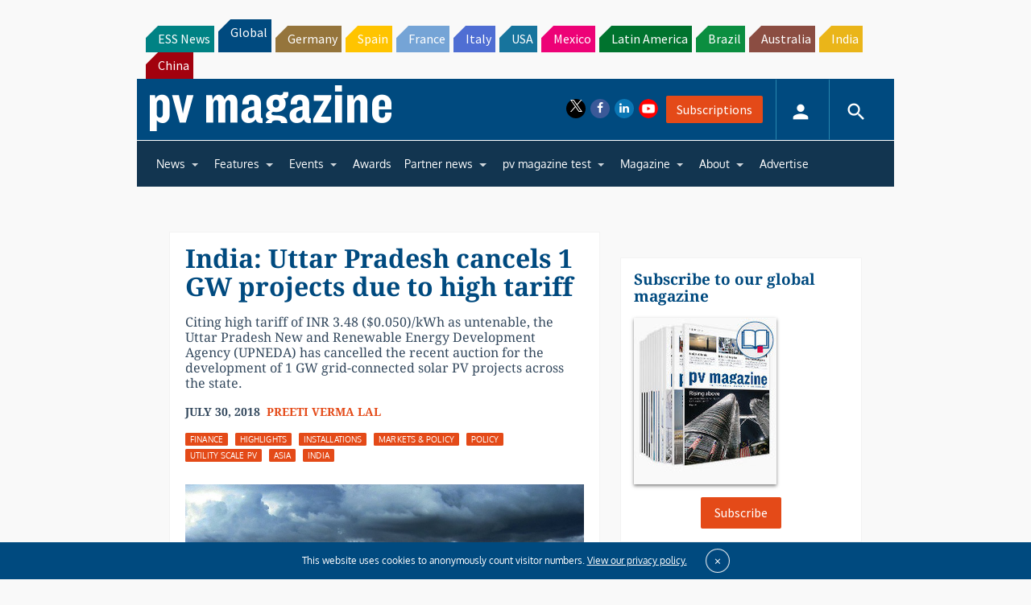

--- FILE ---
content_type: text/html; charset=utf-8
request_url: https://www.google.com/recaptcha/api2/aframe
body_size: 268
content:
<!DOCTYPE HTML><html><head><meta http-equiv="content-type" content="text/html; charset=UTF-8"></head><body><script nonce="fftsjWgIzkKclgZjC9zqow">/** Anti-fraud and anti-abuse applications only. See google.com/recaptcha */ try{var clients={'sodar':'https://pagead2.googlesyndication.com/pagead/sodar?'};window.addEventListener("message",function(a){try{if(a.source===window.parent){var b=JSON.parse(a.data);var c=clients[b['id']];if(c){var d=document.createElement('img');d.src=c+b['params']+'&rc='+(localStorage.getItem("rc::a")?sessionStorage.getItem("rc::b"):"");window.document.body.appendChild(d);sessionStorage.setItem("rc::e",parseInt(sessionStorage.getItem("rc::e")||0)+1);localStorage.setItem("rc::h",'1769042416870');}}}catch(b){}});window.parent.postMessage("_grecaptcha_ready", "*");}catch(b){}</script></body></html>